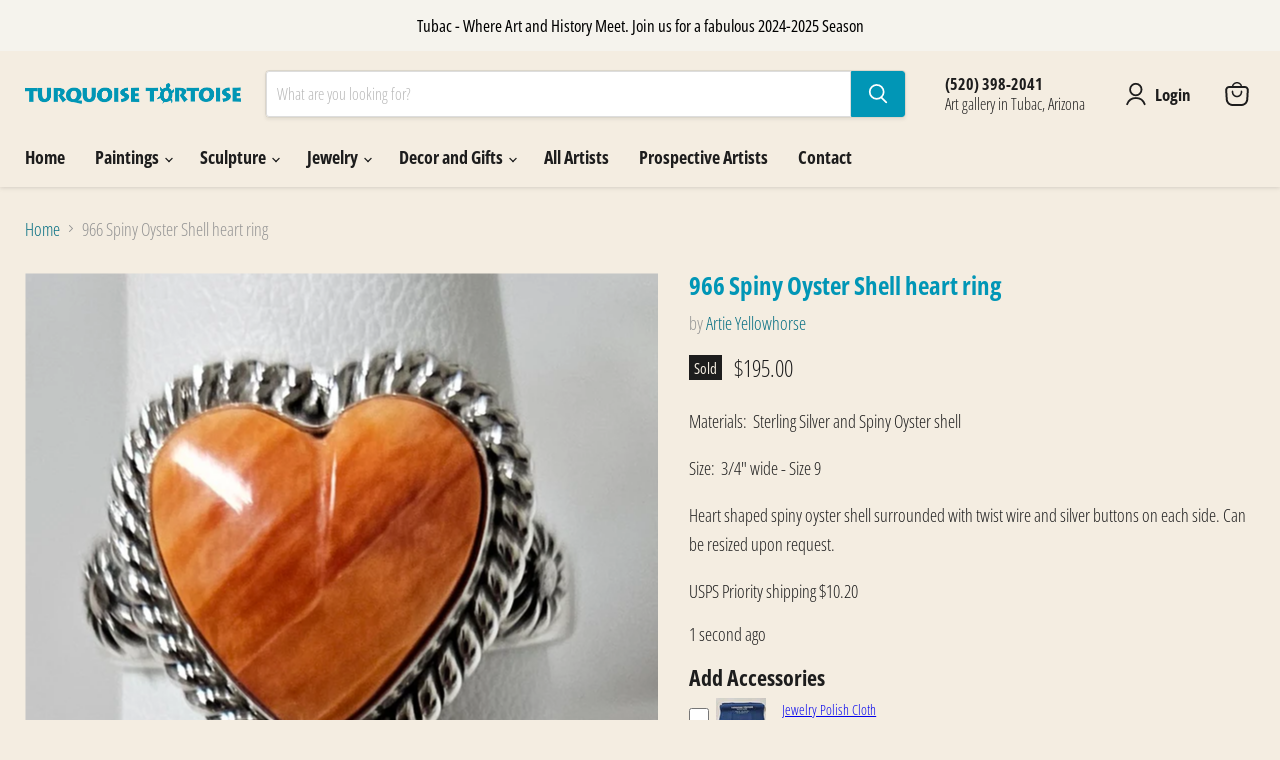

--- FILE ---
content_type: text/plain; charset=utf-8
request_url: https://accessories.w3apps.co/api/accessories?callback=jQuery37109223765358424576_1763401732904&product_id=9071022833938&shop_name=turquoise-tortoise-gallery-5591&_=1763401732905
body_size: 1011
content:
jQuery37109223765358424576_1763401732904({"accessories":[{"AccessoryID":2443693,"SortOrder":0,"imgURL":null,"Handle":"jewelry-polish-cloth","ProductID":9610589864210,"ProductDeleted":false,"Title":"Jewelry Polish Cloth","CustomTitle":null,"status":null,"totalInventory":0,"tracksInventory":false,"hasOnlyDefaultVariant":false,"hasOutOfStockVariants":false}],"add_accessories_text":"Add Accessories","loading_text":"Loading...","info_text":"","unavailable_text":"Unavailable","open_new_window":true,"image_size":"thumb","group_variant_options":true,"money_format":"${{amount}}","currency":"USD","add_quantity":false,"radio_buttons":false,"show_description":false,"full_description":false,"disable_quick_view":false,"add_to_cart_text":"Add To Cart","quantity_text":"Quantity","quick_view_text":"Quick View","quick_view_button_background_color":null,"quick_view_button_font_color":null,"quick_view_title_color":null,"read_more_text":"Read More","quick_view_adding_text":"Adding","quick_view_added_text":"Added","CustomCSS":null,"HideImages":false,"DisableTitleLink":false,"HideComparePrice":false})

--- FILE ---
content_type: text/javascript; charset=utf-8
request_url: https://turquoisetortoise.com/products/966-spiny-oyster-shell-heart-ring.js
body_size: 294
content:
{"id":9071022833938,"title":"966 Spiny Oyster Shell heart ring","handle":"966-spiny-oyster-shell-heart-ring","description":"\u003cp\u003eMaterials:  Sterling Silver and Spiny Oyster shell\u003c\/p\u003e\n\u003cp\u003eSize:  3\/4\" wide - Size 9\u003c\/p\u003e\n\u003cp\u003eHeart shaped spiny oyster shell surrounded with twist wire and silver buttons on each side. Can be resized upon request.  \u003c\/p\u003e\n\u003cp\u003eUSPS Priority shipping $10.20\u003c\/p\u003e","published_at":"2024-02-14T13:25:20-07:00","created_at":"2024-02-14T13:21:36-07:00","vendor":"Artie Yellowhorse","type":"Jewelry","tags":["Artie Yellowhorse","Jewelry","rings"],"price":19500,"price_min":19500,"price_max":19500,"available":false,"price_varies":false,"compare_at_price":19500,"compare_at_price_min":19500,"compare_at_price_max":19500,"compare_at_price_varies":false,"variants":[{"id":48043341480210,"title":"Default Title","option1":"Default Title","option2":null,"option3":null,"sku":"AY966","requires_shipping":true,"taxable":true,"featured_image":null,"available":false,"name":"966 Spiny Oyster Shell heart ring","public_title":null,"options":["Default Title"],"price":19500,"weight":454,"compare_at_price":19500,"inventory_management":"shopify","barcode":null,"requires_selling_plan":false,"selling_plan_allocations":[]}],"images":["\/\/cdn.shopify.com\/s\/files\/1\/0742\/7843\/7138\/files\/966heartspinyring195.jpg?v=1707942283"],"featured_image":"\/\/cdn.shopify.com\/s\/files\/1\/0742\/7843\/7138\/files\/966heartspinyring195.jpg?v=1707942283","options":[{"name":"Title","position":1,"values":["Default Title"]}],"url":"\/products\/966-spiny-oyster-shell-heart-ring","media":[{"alt":"Photo of Jewelry by Artie Yellowhorse","id":37505711374610,"position":1,"preview_image":{"aspect_ratio":1.01,"height":938,"width":947,"src":"https:\/\/cdn.shopify.com\/s\/files\/1\/0742\/7843\/7138\/files\/966heartspinyring195.jpg?v=1707942283"},"aspect_ratio":1.01,"height":938,"media_type":"image","src":"https:\/\/cdn.shopify.com\/s\/files\/1\/0742\/7843\/7138\/files\/966heartspinyring195.jpg?v=1707942283","width":947}],"requires_selling_plan":false,"selling_plan_groups":[]}

--- FILE ---
content_type: text/javascript; charset=utf-8
request_url: https://turquoisetortoise.com/products/jewelry-polish-cloth.js
body_size: -104
content:
{"id":9610589864210,"title":"Jewelry Polish Cloth","handle":"jewelry-polish-cloth","description":"\u003cp\u003eKeep your silver jewelry shining like new with our Jewelry Polish Cloth. Its specially designed fabric gently removes dirt and tarnish, leaving your pieces looking polished and lustrous. Say goodbye to dull, lackluster jewelry and hello to sparkling, eye-catching pieces with our Jewelry Polish Cloth.\u003c\/p\u003e\n\u003c!----\u003e","published_at":"2024-07-11T14:38:02-07:00","created_at":"2024-06-18T16:12:30-07:00","vendor":"Turquoise Tortoise Gallery","type":"","tags":[],"price":800,"price_min":800,"price_max":800,"available":true,"price_varies":false,"compare_at_price":null,"compare_at_price_min":0,"compare_at_price_max":0,"compare_at_price_varies":false,"variants":[{"id":49645038010642,"title":"Default Title","option1":"Default Title","option2":null,"option3":null,"sku":"","requires_shipping":true,"taxable":true,"featured_image":null,"available":true,"name":"Jewelry Polish Cloth","public_title":null,"options":["Default Title"],"price":800,"weight":454,"compare_at_price":null,"inventory_management":"shopify","barcode":"","requires_selling_plan":false,"selling_plan_allocations":[]}],"images":["\/\/cdn.shopify.com\/s\/files\/1\/0742\/7843\/7138\/files\/Jewelry-Polish-Cloth-Turquoise-Tortoise-Gallery.jpg?v=1720733325"],"featured_image":"\/\/cdn.shopify.com\/s\/files\/1\/0742\/7843\/7138\/files\/Jewelry-Polish-Cloth-Turquoise-Tortoise-Gallery.jpg?v=1720733325","options":[{"name":"Title","position":1,"values":["Default Title"]}],"url":"\/products\/jewelry-polish-cloth","media":[{"alt":"A jewelry cleaning cloth impregnated with jewelry cleaning solution. The cloth is blue with a yellow interior, printed with the Turquoise Tortoise logo and contact information","id":40236818170130,"position":1,"preview_image":{"aspect_ratio":1.491,"height":629,"width":938,"src":"https:\/\/cdn.shopify.com\/s\/files\/1\/0742\/7843\/7138\/files\/Jewelry-Polish-Cloth-Turquoise-Tortoise-Gallery.jpg?v=1720733325"},"aspect_ratio":1.491,"height":629,"media_type":"image","src":"https:\/\/cdn.shopify.com\/s\/files\/1\/0742\/7843\/7138\/files\/Jewelry-Polish-Cloth-Turquoise-Tortoise-Gallery.jpg?v=1720733325","width":938}],"requires_selling_plan":false,"selling_plan_groups":[]}